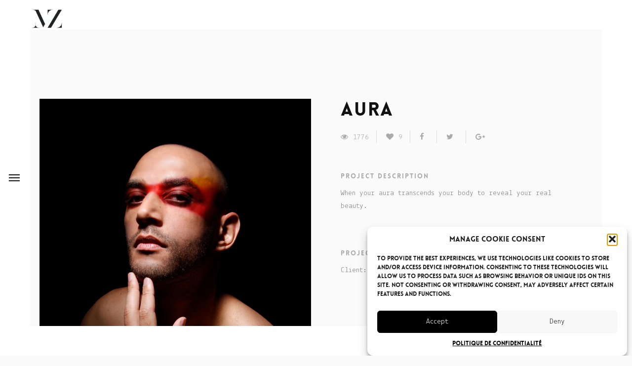

--- FILE ---
content_type: text/html; charset=UTF-8
request_url: https://mz-photography.fr/en/flv_portfolio/auraseb/
body_size: 14699
content:
<!DOCTYPE html>
<html lang="en-GB">
<!--[if IE 8 ]><html class="ie ie8" lang="en"> <![endif]-->
<!--[if gte IE 9 ]><html class="no-js ie9" lang="en"> <![endif]-->
<head>
	<meta charset="UTF-8">
	<meta name="viewport" content="width=device-width">
	<link rel="profile" href="https://gmpg.org/xfn/11">
	<link rel="pingback" href="https://mz-photography.fr/xmlrpc.php">
<link rel="shortcut icon" href="https://mz-photography.fr/wp-content/uploads/2017/09/MZ-fav.png" type="image/x-icon" />
<script>window.message="<p>Your message has been sent sucessfully!</p>";window.google_api="AIzaSyBks0W0NawnPju70JQS5XXPOTTrguDQjWE";</script><meta name='robots' content='index, follow, max-image-preview:large, max-snippet:-1, max-video-preview:-1' />

	<!-- This site is optimized with the Yoast SEO plugin v26.8 - https://yoast.com/product/yoast-seo-wordpress/ -->
	<title>Aura &#8226; Real estate and fashion Photographer</title>
	<link rel="canonical" href="https://mz-photography.fr/en/flv_portfolio/auraseb/" />
	<meta property="og:locale" content="en_GB" />
	<meta property="og:type" content="article" />
	<meta property="og:title" content="Aura &#8226; Real estate and fashion Photographer" />
	<meta property="og:description" content="Project details Client: Personal project" />
	<meta property="og:url" content="https://mz-photography.fr/en/flv_portfolio/auraseb/" />
	<meta property="og:site_name" content="Real estate and fashion Photographer" />
	<meta property="article:modified_time" content="2018-08-27T17:38:51+00:00" />
	<meta property="og:image" content="https://mz-photography.fr/wp-content/uploads/2018/08/Aura2_MZ_PRINT-7-768x1024.jpg" />
	<meta property="og:image:width" content="768" />
	<meta property="og:image:height" content="1024" />
	<meta property="og:image:type" content="image/jpeg" />
	<meta name="twitter:card" content="summary_large_image" />
	<script type="application/ld+json" class="yoast-schema-graph">{"@context":"https://schema.org","@graph":[{"@type":"WebPage","@id":"https://mz-photography.fr/en/flv_portfolio/auraseb/","url":"https://mz-photography.fr/en/flv_portfolio/auraseb/","name":"Aura &#8226; Real estate and fashion Photographer","isPartOf":{"@id":"https://mz-photography.fr/en/photographer-real-estate-annecy/#website"},"primaryImageOfPage":{"@id":"https://mz-photography.fr/en/flv_portfolio/auraseb/#primaryimage"},"image":{"@id":"https://mz-photography.fr/en/flv_portfolio/auraseb/#primaryimage"},"thumbnailUrl":"https://mz-photography.fr/wp-content/uploads/2018/08/Aura2_MZ_PRINT-7.jpg","datePublished":"2018-08-27T17:20:37+00:00","dateModified":"2018-08-27T17:38:51+00:00","breadcrumb":{"@id":"https://mz-photography.fr/en/flv_portfolio/auraseb/#breadcrumb"},"inLanguage":"en-GB","potentialAction":[{"@type":"ReadAction","target":["https://mz-photography.fr/en/flv_portfolio/auraseb/"]}]},{"@type":"ImageObject","inLanguage":"en-GB","@id":"https://mz-photography.fr/en/flv_portfolio/auraseb/#primaryimage","url":"https://mz-photography.fr/wp-content/uploads/2018/08/Aura2_MZ_PRINT-7.jpg","contentUrl":"https://mz-photography.fr/wp-content/uploads/2018/08/Aura2_MZ_PRINT-7.jpg","width":3543,"height":4724},{"@type":"BreadcrumbList","@id":"https://mz-photography.fr/en/flv_portfolio/auraseb/#breadcrumb","itemListElement":[{"@type":"ListItem","position":1,"name":"Accueil","item":"https://mz-photography.fr/en/photographer-real-estate-annecy/"},{"@type":"ListItem","position":2,"name":"Portfolio Items","item":"https://mz-photography.fr/en/flv_portfolio/"},{"@type":"ListItem","position":3,"name":"Aura"}]},{"@type":"WebSite","@id":"https://mz-photography.fr/en/photographer-real-estate-annecy/#website","url":"https://mz-photography.fr/en/photographer-real-estate-annecy/","name":"Photographe d'Architecture & d'intérieur · Annecy & environs","description":"Real estate / Architecture / Fashion / Beauty","publisher":{"@id":"https://mz-photography.fr/en/photographer-real-estate-annecy/#organization"},"potentialAction":[{"@type":"SearchAction","target":{"@type":"EntryPoint","urlTemplate":"https://mz-photography.fr/en/photographer-real-estate-annecy/?s={search_term_string}"},"query-input":{"@type":"PropertyValueSpecification","valueRequired":true,"valueName":"search_term_string"}}],"inLanguage":"en-GB"},{"@type":"Organization","@id":"https://mz-photography.fr/en/photographer-real-estate-annecy/#organization","name":"MZ Photography","url":"https://mz-photography.fr/en/photographer-real-estate-annecy/","logo":{"@type":"ImageObject","inLanguage":"en-GB","@id":"https://mz-photography.fr/en/photographer-real-estate-annecy/#/schema/logo/image/","url":"https://mz-photography.fr/wp-content/uploads/2019/04/MZstudio-logo.jpg","contentUrl":"https://mz-photography.fr/wp-content/uploads/2019/04/MZstudio-logo.jpg","width":900,"height":900,"caption":"MZ Photography"},"image":{"@id":"https://mz-photography.fr/en/photographer-real-estate-annecy/#/schema/logo/image/"},"sameAs":["https://www.instagram.com/mz_creativestudio/","https://www.linkedin.com/in/myriamz/"]}]}</script>
	<!-- / Yoast SEO plugin. -->


<link rel='dns-prefetch' href='//ajax.googleapis.com' />
<link rel='dns-prefetch' href='//fonts.googleapis.com' />
<link rel="alternate" type="application/rss+xml" title="Real estate and fashion Photographer &raquo; Feed" href="https://mz-photography.fr/en/feed/" />
<link rel="alternate" type="application/rss+xml" title="Real estate and fashion Photographer &raquo; Comments Feed" href="https://mz-photography.fr/en/comments/feed/" />
<link rel="alternate" title="oEmbed (JSON)" type="application/json+oembed" href="https://mz-photography.fr/wp-json/oembed/1.0/embed?url=https%3A%2F%2Fmz-photography.fr%2Fen%2Fflv_portfolio%2Fauraseb%2F&#038;lang=en" />
<link rel="alternate" title="oEmbed (XML)" type="text/xml+oembed" href="https://mz-photography.fr/wp-json/oembed/1.0/embed?url=https%3A%2F%2Fmz-photography.fr%2Fen%2Fflv_portfolio%2Fauraseb%2F&#038;format=xml&#038;lang=en" />
<style id='wp-img-auto-sizes-contain-inline-css' type='text/css'>
img:is([sizes=auto i],[sizes^="auto," i]){contain-intrinsic-size:3000px 1500px}
/*# sourceURL=wp-img-auto-sizes-contain-inline-css */
</style>
<link rel='stylesheet' id='dashicons-css' href='https://mz-photography.fr/wp-includes/css/dashicons.min.css?ver=df9923c44c6818e9b64c4a1007745294' type='text/css' media='all' />
<link rel='stylesheet' id='thickbox-css' href='https://mz-photography.fr/wp-includes/js/thickbox/thickbox.css?ver=df9923c44c6818e9b64c4a1007745294' type='text/css' media='all' />
<link rel='stylesheet' id='formidable-css' href='https://mz-photography.fr/wp-admin/admin-ajax.php?action=frmpro_css&#038;ver=724938' type='text/css' media='all' />
<style id='wp-emoji-styles-inline-css' type='text/css'>

	img.wp-smiley, img.emoji {
		display: inline !important;
		border: none !important;
		box-shadow: none !important;
		height: 1em !important;
		width: 1em !important;
		margin: 0 0.07em !important;
		vertical-align: -0.1em !important;
		background: none !important;
		padding: 0 !important;
	}
/*# sourceURL=wp-emoji-styles-inline-css */
</style>
<style id='wp-block-library-inline-css' type='text/css'>
:root{--wp-block-synced-color:#7a00df;--wp-block-synced-color--rgb:122,0,223;--wp-bound-block-color:var(--wp-block-synced-color);--wp-editor-canvas-background:#ddd;--wp-admin-theme-color:#007cba;--wp-admin-theme-color--rgb:0,124,186;--wp-admin-theme-color-darker-10:#006ba1;--wp-admin-theme-color-darker-10--rgb:0,107,160.5;--wp-admin-theme-color-darker-20:#005a87;--wp-admin-theme-color-darker-20--rgb:0,90,135;--wp-admin-border-width-focus:2px}@media (min-resolution:192dpi){:root{--wp-admin-border-width-focus:1.5px}}.wp-element-button{cursor:pointer}:root .has-very-light-gray-background-color{background-color:#eee}:root .has-very-dark-gray-background-color{background-color:#313131}:root .has-very-light-gray-color{color:#eee}:root .has-very-dark-gray-color{color:#313131}:root .has-vivid-green-cyan-to-vivid-cyan-blue-gradient-background{background:linear-gradient(135deg,#00d084,#0693e3)}:root .has-purple-crush-gradient-background{background:linear-gradient(135deg,#34e2e4,#4721fb 50%,#ab1dfe)}:root .has-hazy-dawn-gradient-background{background:linear-gradient(135deg,#faaca8,#dad0ec)}:root .has-subdued-olive-gradient-background{background:linear-gradient(135deg,#fafae1,#67a671)}:root .has-atomic-cream-gradient-background{background:linear-gradient(135deg,#fdd79a,#004a59)}:root .has-nightshade-gradient-background{background:linear-gradient(135deg,#330968,#31cdcf)}:root .has-midnight-gradient-background{background:linear-gradient(135deg,#020381,#2874fc)}:root{--wp--preset--font-size--normal:16px;--wp--preset--font-size--huge:42px}.has-regular-font-size{font-size:1em}.has-larger-font-size{font-size:2.625em}.has-normal-font-size{font-size:var(--wp--preset--font-size--normal)}.has-huge-font-size{font-size:var(--wp--preset--font-size--huge)}.has-text-align-center{text-align:center}.has-text-align-left{text-align:left}.has-text-align-right{text-align:right}.has-fit-text{white-space:nowrap!important}#end-resizable-editor-section{display:none}.aligncenter{clear:both}.items-justified-left{justify-content:flex-start}.items-justified-center{justify-content:center}.items-justified-right{justify-content:flex-end}.items-justified-space-between{justify-content:space-between}.screen-reader-text{border:0;clip-path:inset(50%);height:1px;margin:-1px;overflow:hidden;padding:0;position:absolute;width:1px;word-wrap:normal!important}.screen-reader-text:focus{background-color:#ddd;clip-path:none;color:#444;display:block;font-size:1em;height:auto;left:5px;line-height:normal;padding:15px 23px 14px;text-decoration:none;top:5px;width:auto;z-index:100000}html :where(.has-border-color){border-style:solid}html :where([style*=border-top-color]){border-top-style:solid}html :where([style*=border-right-color]){border-right-style:solid}html :where([style*=border-bottom-color]){border-bottom-style:solid}html :where([style*=border-left-color]){border-left-style:solid}html :where([style*=border-width]){border-style:solid}html :where([style*=border-top-width]){border-top-style:solid}html :where([style*=border-right-width]){border-right-style:solid}html :where([style*=border-bottom-width]){border-bottom-style:solid}html :where([style*=border-left-width]){border-left-style:solid}html :where(img[class*=wp-image-]){height:auto;max-width:100%}:where(figure){margin:0 0 1em}html :where(.is-position-sticky){--wp-admin--admin-bar--position-offset:var(--wp-admin--admin-bar--height,0px)}@media screen and (max-width:600px){html :where(.is-position-sticky){--wp-admin--admin-bar--position-offset:0px}}

/*# sourceURL=wp-block-library-inline-css */
</style><style id='global-styles-inline-css' type='text/css'>
:root{--wp--preset--aspect-ratio--square: 1;--wp--preset--aspect-ratio--4-3: 4/3;--wp--preset--aspect-ratio--3-4: 3/4;--wp--preset--aspect-ratio--3-2: 3/2;--wp--preset--aspect-ratio--2-3: 2/3;--wp--preset--aspect-ratio--16-9: 16/9;--wp--preset--aspect-ratio--9-16: 9/16;--wp--preset--color--black: #000000;--wp--preset--color--cyan-bluish-gray: #abb8c3;--wp--preset--color--white: #ffffff;--wp--preset--color--pale-pink: #f78da7;--wp--preset--color--vivid-red: #cf2e2e;--wp--preset--color--luminous-vivid-orange: #ff6900;--wp--preset--color--luminous-vivid-amber: #fcb900;--wp--preset--color--light-green-cyan: #7bdcb5;--wp--preset--color--vivid-green-cyan: #00d084;--wp--preset--color--pale-cyan-blue: #8ed1fc;--wp--preset--color--vivid-cyan-blue: #0693e3;--wp--preset--color--vivid-purple: #9b51e0;--wp--preset--gradient--vivid-cyan-blue-to-vivid-purple: linear-gradient(135deg,rgb(6,147,227) 0%,rgb(155,81,224) 100%);--wp--preset--gradient--light-green-cyan-to-vivid-green-cyan: linear-gradient(135deg,rgb(122,220,180) 0%,rgb(0,208,130) 100%);--wp--preset--gradient--luminous-vivid-amber-to-luminous-vivid-orange: linear-gradient(135deg,rgb(252,185,0) 0%,rgb(255,105,0) 100%);--wp--preset--gradient--luminous-vivid-orange-to-vivid-red: linear-gradient(135deg,rgb(255,105,0) 0%,rgb(207,46,46) 100%);--wp--preset--gradient--very-light-gray-to-cyan-bluish-gray: linear-gradient(135deg,rgb(238,238,238) 0%,rgb(169,184,195) 100%);--wp--preset--gradient--cool-to-warm-spectrum: linear-gradient(135deg,rgb(74,234,220) 0%,rgb(151,120,209) 20%,rgb(207,42,186) 40%,rgb(238,44,130) 60%,rgb(251,105,98) 80%,rgb(254,248,76) 100%);--wp--preset--gradient--blush-light-purple: linear-gradient(135deg,rgb(255,206,236) 0%,rgb(152,150,240) 100%);--wp--preset--gradient--blush-bordeaux: linear-gradient(135deg,rgb(254,205,165) 0%,rgb(254,45,45) 50%,rgb(107,0,62) 100%);--wp--preset--gradient--luminous-dusk: linear-gradient(135deg,rgb(255,203,112) 0%,rgb(199,81,192) 50%,rgb(65,88,208) 100%);--wp--preset--gradient--pale-ocean: linear-gradient(135deg,rgb(255,245,203) 0%,rgb(182,227,212) 50%,rgb(51,167,181) 100%);--wp--preset--gradient--electric-grass: linear-gradient(135deg,rgb(202,248,128) 0%,rgb(113,206,126) 100%);--wp--preset--gradient--midnight: linear-gradient(135deg,rgb(2,3,129) 0%,rgb(40,116,252) 100%);--wp--preset--font-size--small: 13px;--wp--preset--font-size--medium: 20px;--wp--preset--font-size--large: 36px;--wp--preset--font-size--x-large: 42px;--wp--preset--spacing--20: 0.44rem;--wp--preset--spacing--30: 0.67rem;--wp--preset--spacing--40: 1rem;--wp--preset--spacing--50: 1.5rem;--wp--preset--spacing--60: 2.25rem;--wp--preset--spacing--70: 3.38rem;--wp--preset--spacing--80: 5.06rem;--wp--preset--shadow--natural: 6px 6px 9px rgba(0, 0, 0, 0.2);--wp--preset--shadow--deep: 12px 12px 50px rgba(0, 0, 0, 0.4);--wp--preset--shadow--sharp: 6px 6px 0px rgba(0, 0, 0, 0.2);--wp--preset--shadow--outlined: 6px 6px 0px -3px rgb(255, 255, 255), 6px 6px rgb(0, 0, 0);--wp--preset--shadow--crisp: 6px 6px 0px rgb(0, 0, 0);}:where(.is-layout-flex){gap: 0.5em;}:where(.is-layout-grid){gap: 0.5em;}body .is-layout-flex{display: flex;}.is-layout-flex{flex-wrap: wrap;align-items: center;}.is-layout-flex > :is(*, div){margin: 0;}body .is-layout-grid{display: grid;}.is-layout-grid > :is(*, div){margin: 0;}:where(.wp-block-columns.is-layout-flex){gap: 2em;}:where(.wp-block-columns.is-layout-grid){gap: 2em;}:where(.wp-block-post-template.is-layout-flex){gap: 1.25em;}:where(.wp-block-post-template.is-layout-grid){gap: 1.25em;}.has-black-color{color: var(--wp--preset--color--black) !important;}.has-cyan-bluish-gray-color{color: var(--wp--preset--color--cyan-bluish-gray) !important;}.has-white-color{color: var(--wp--preset--color--white) !important;}.has-pale-pink-color{color: var(--wp--preset--color--pale-pink) !important;}.has-vivid-red-color{color: var(--wp--preset--color--vivid-red) !important;}.has-luminous-vivid-orange-color{color: var(--wp--preset--color--luminous-vivid-orange) !important;}.has-luminous-vivid-amber-color{color: var(--wp--preset--color--luminous-vivid-amber) !important;}.has-light-green-cyan-color{color: var(--wp--preset--color--light-green-cyan) !important;}.has-vivid-green-cyan-color{color: var(--wp--preset--color--vivid-green-cyan) !important;}.has-pale-cyan-blue-color{color: var(--wp--preset--color--pale-cyan-blue) !important;}.has-vivid-cyan-blue-color{color: var(--wp--preset--color--vivid-cyan-blue) !important;}.has-vivid-purple-color{color: var(--wp--preset--color--vivid-purple) !important;}.has-black-background-color{background-color: var(--wp--preset--color--black) !important;}.has-cyan-bluish-gray-background-color{background-color: var(--wp--preset--color--cyan-bluish-gray) !important;}.has-white-background-color{background-color: var(--wp--preset--color--white) !important;}.has-pale-pink-background-color{background-color: var(--wp--preset--color--pale-pink) !important;}.has-vivid-red-background-color{background-color: var(--wp--preset--color--vivid-red) !important;}.has-luminous-vivid-orange-background-color{background-color: var(--wp--preset--color--luminous-vivid-orange) !important;}.has-luminous-vivid-amber-background-color{background-color: var(--wp--preset--color--luminous-vivid-amber) !important;}.has-light-green-cyan-background-color{background-color: var(--wp--preset--color--light-green-cyan) !important;}.has-vivid-green-cyan-background-color{background-color: var(--wp--preset--color--vivid-green-cyan) !important;}.has-pale-cyan-blue-background-color{background-color: var(--wp--preset--color--pale-cyan-blue) !important;}.has-vivid-cyan-blue-background-color{background-color: var(--wp--preset--color--vivid-cyan-blue) !important;}.has-vivid-purple-background-color{background-color: var(--wp--preset--color--vivid-purple) !important;}.has-black-border-color{border-color: var(--wp--preset--color--black) !important;}.has-cyan-bluish-gray-border-color{border-color: var(--wp--preset--color--cyan-bluish-gray) !important;}.has-white-border-color{border-color: var(--wp--preset--color--white) !important;}.has-pale-pink-border-color{border-color: var(--wp--preset--color--pale-pink) !important;}.has-vivid-red-border-color{border-color: var(--wp--preset--color--vivid-red) !important;}.has-luminous-vivid-orange-border-color{border-color: var(--wp--preset--color--luminous-vivid-orange) !important;}.has-luminous-vivid-amber-border-color{border-color: var(--wp--preset--color--luminous-vivid-amber) !important;}.has-light-green-cyan-border-color{border-color: var(--wp--preset--color--light-green-cyan) !important;}.has-vivid-green-cyan-border-color{border-color: var(--wp--preset--color--vivid-green-cyan) !important;}.has-pale-cyan-blue-border-color{border-color: var(--wp--preset--color--pale-cyan-blue) !important;}.has-vivid-cyan-blue-border-color{border-color: var(--wp--preset--color--vivid-cyan-blue) !important;}.has-vivid-purple-border-color{border-color: var(--wp--preset--color--vivid-purple) !important;}.has-vivid-cyan-blue-to-vivid-purple-gradient-background{background: var(--wp--preset--gradient--vivid-cyan-blue-to-vivid-purple) !important;}.has-light-green-cyan-to-vivid-green-cyan-gradient-background{background: var(--wp--preset--gradient--light-green-cyan-to-vivid-green-cyan) !important;}.has-luminous-vivid-amber-to-luminous-vivid-orange-gradient-background{background: var(--wp--preset--gradient--luminous-vivid-amber-to-luminous-vivid-orange) !important;}.has-luminous-vivid-orange-to-vivid-red-gradient-background{background: var(--wp--preset--gradient--luminous-vivid-orange-to-vivid-red) !important;}.has-very-light-gray-to-cyan-bluish-gray-gradient-background{background: var(--wp--preset--gradient--very-light-gray-to-cyan-bluish-gray) !important;}.has-cool-to-warm-spectrum-gradient-background{background: var(--wp--preset--gradient--cool-to-warm-spectrum) !important;}.has-blush-light-purple-gradient-background{background: var(--wp--preset--gradient--blush-light-purple) !important;}.has-blush-bordeaux-gradient-background{background: var(--wp--preset--gradient--blush-bordeaux) !important;}.has-luminous-dusk-gradient-background{background: var(--wp--preset--gradient--luminous-dusk) !important;}.has-pale-ocean-gradient-background{background: var(--wp--preset--gradient--pale-ocean) !important;}.has-electric-grass-gradient-background{background: var(--wp--preset--gradient--electric-grass) !important;}.has-midnight-gradient-background{background: var(--wp--preset--gradient--midnight) !important;}.has-small-font-size{font-size: var(--wp--preset--font-size--small) !important;}.has-medium-font-size{font-size: var(--wp--preset--font-size--medium) !important;}.has-large-font-size{font-size: var(--wp--preset--font-size--large) !important;}.has-x-large-font-size{font-size: var(--wp--preset--font-size--x-large) !important;}
/*# sourceURL=global-styles-inline-css */
</style>

<style id='classic-theme-styles-inline-css' type='text/css'>
/*! This file is auto-generated */
.wp-block-button__link{color:#fff;background-color:#32373c;border-radius:9999px;box-shadow:none;text-decoration:none;padding:calc(.667em + 2px) calc(1.333em + 2px);font-size:1.125em}.wp-block-file__button{background:#32373c;color:#fff;text-decoration:none}
/*# sourceURL=/wp-includes/css/classic-themes.min.css */
</style>
<link rel='stylesheet' id='rs-plugin-settings-css' href='https://mz-photography.fr/wp-content/plugins/revslider/public/assets/css/rs6.css?ver=6.1.3' type='text/css' media='all' />
<style id='rs-plugin-settings-inline-css' type='text/css'>
#rs-demo-id {}
/*# sourceURL=rs-plugin-settings-inline-css */
</style>
<link rel='stylesheet' id='cmplz-general-css' href='https://mz-photography.fr/wp-content/plugins/complianz-gdpr/assets/css/cookieblocker.min.css?ver=1766001599' type='text/css' media='all' />
<link rel='stylesheet' id='parent-style-css' href='https://mz-photography.fr/wp-content/themes/milano/style.css?ver=df9923c44c6818e9b64c4a1007745294' type='text/css' media='all' />
<link rel='stylesheet' id='js_composer_front-css' href='https://mz-photography.fr/wp-content/plugins/js_composer/assets/css/js_composer.min.css?ver=6.6.0' type='text/css' media='all' />
<link rel='stylesheet' id='milano-font-css' href='//fonts.googleapis.com/css?family=Lekton%3Aregular%7CYellowtail%3Aregular%7CPlayfair+Display%3Aregular%2Citalic%2C700&#038;ver=6.9' type='text/css' media='all' />
<link rel='stylesheet' id='normalize-css' href='https://mz-photography.fr/wp-content/themes/milano/css/normalize.css?ver=df9923c44c6818e9b64c4a1007745294' type='text/css' media='all' />
<link rel='stylesheet' id='base-css' href='https://mz-photography.fr/wp-content/themes/milano/css/base.css?ver=df9923c44c6818e9b64c4a1007745294' type='text/css' media='all' />
<link rel='stylesheet' id='milano-style-css' href='https://mz-photography.fr/wp-content/themes/milano/css/style.css?ver=df9923c44c6818e9b64c4a1007745294' type='text/css' media='all' />
<link rel='stylesheet' id='plugins-css' href='https://mz-photography.fr/wp-content/themes/milano/css/plugins.css?ver=df9923c44c6818e9b64c4a1007745294' type='text/css' media='all' />
<link rel='stylesheet' id='photoswipe-default-skin-css' href='https://mz-photography.fr/wp-content/themes/milano/css/default-skin/default-skin.css?ver=df9923c44c6818e9b64c4a1007745294' type='text/css' media='all' />
<link rel='stylesheet' id='font-awesome.min-css' href='https://mz-photography.fr/wp-content/themes/milano/fonts/font-awesome/css/font-awesome.min.css?ver=df9923c44c6818e9b64c4a1007745294' type='text/css' media='all' />
<link rel='stylesheet' id='fontastic-css' href='https://mz-photography.fr/wp-content/themes/milano/css/fontastic.css?ver=df9923c44c6818e9b64c4a1007745294' type='text/css' media='all' />
<link rel='stylesheet' id='wow-slider-css' href='https://mz-photography.fr/wp-content/themes/milano/js/wow-slider/scripts/style.css?ver=df9923c44c6818e9b64c4a1007745294' type='text/css' media='all' />
<script type="text/javascript" src="https://mz-photography.fr/wp-includes/js/jquery/jquery.min.js?ver=3.7.1" id="jquery-core-js"></script>
<script type="text/javascript" src="https://mz-photography.fr/wp-includes/js/jquery/jquery-migrate.min.js?ver=3.4.1" id="jquery-migrate-js"></script>
<script type="text/javascript" src="https://mz-photography.fr/wp-content/plugins/revslider/public/assets/js/revolution.tools.min.js?ver=6.0" id="tp-tools-js"></script>
<script type="text/javascript" src="https://mz-photography.fr/wp-content/plugins/revslider/public/assets/js/rs6.min.js?ver=6.1.3" id="revmin-js"></script>
<link rel="https://api.w.org/" href="https://mz-photography.fr/wp-json/" /><link rel="EditURI" type="application/rsd+xml" title="RSD" href="https://mz-photography.fr/xmlrpc.php?rsd" />
			<style>.cmplz-hidden {
					display: none !important;
				}</style><meta name="viewport" content="width=device-width, user-scalable=yes, initial-scale=1.0, minimum-scale=0.1, maximum-scale=10.0">
<style>@media (max-width: 991px) {.w-slider {height:200px !important}}</style>	
<style>.video-overlay.more-darker{background-color: rgba(0, 0, 0,0.85);}</style><style>.inner-title smaller {
    font-size: 2.5em;
    color: #666666;
}

.sub-handmade{
    visibility: hidden;
}

.aura-banner .sub-handmade{
    visibility: visible;
}

textarea{
    width: 88%;
    min-height:150px;
}


label {
    margin-top: 20px;
}</style>	

<script type="text/javascript"> window.theme_url = "https://mz-photography.fr/wp-content/themes/milano/";var $j = jQuery.noConflict();	</script><style  type="text/css">.flv_a {text-decoration:none !important;}
.filters.rounded .button.other-dsn {
    background: #3bc6a6;
    border-radius: 3px;
    padding: 10px 20px 8px 20px;
    margin: 0 5px;
    color: #222;
    font-size: 15px;
    margin-bottom:5px
}
.filters.rounded .button.other-dsn.is-checked {
    background: #222;
    color: #3bc6a6;
}
.title-top-border {
    color: #adadad;
}
.section-imp,body {
    background-color: #fafafa;
}
.top-border,.left-border,.right-border,.bottom-border {
	 background-color: #ffffff;
}
.footer {
    background-color: #f3f3f3;
}
a.social-icon:hover {
    color:#999999;
}
a,.entry-meta span.edit-link a{  color: #3bc6a6;}
.shop-title:hover {
  color: #3bc6a6;
}
.section-imp.parallax {
  background-color: #3bc6a6;
}
.show-filter {
  background-color: #3bc6a6;
}
.tab-link:hover {
  color: #3bc6a6;
}
.tab-link.w--current {
  border-bottom: 1px solid #3bc6a6; 
   color: #3bc6a6;
}
.service-icon {
  color: #3bc6a6;
}
.blog-title:hover {
  color: #3bc6a6 !important;
}
.data-blog {
  border: 1px solid #3bc6a6;  
  color: #3bc6a6;
}
.paginaton-but:hover {
  background-color: #3bc6a6;
}
.cont-sub-txt {
  color: #3bc6a6;
  }
 .text-field:focus {
  border-color: #3bc6a6;
}
.arrow-slider:hover {
  background-color: #3bc6a6;
}
.link-nav-2.w--current ,nav>ul>li.current-menu-item>a,nav>ul>li.current_page_ancestor>a {
  border-bottom: 1px solid #3bc6a6;
   color:#3bc6a6;
}
nav.flv-menu-top-center > ul > li.current-menu-item > a,nav.flv-menu-top-center > ul > li.current_page_ancestor > a,
nav.flv-menu-top-right > ul > li.current-menu-item > a,nav.flv-menu-top-right > ul > li.current_page_ancestor > a,
nav.flv-menu-top-right-hidden > ul > li.current-menu-item > a,nav.flv-menu-top-right-hidden > ul > li.current_page_ancestor > a
{color: #3bc6a6;}

.link-nav-2.active-2 {
  border-bottom: 1px solid #3bc6a6;
  color: #3bc6a6;
}
.author-name.color {
  color: #3bc6a6;
}
.element-border {
  color: #3bc6a6;
}
.slide-big-2 {
  background-color: #3bc6a6;
}
.title-product:hover {
  color: #3bc6a6;
}
.no-price ,.price del span{
  color: #3bc6a6;
}
.number-but.pls:hover {
  background-color: #3bc6a6;
}
.last-title:hover {
  color: #3bc6a6;
}
.tagcloud a:hover {
  background-color: #3bc6a6;
}
.nav-links a:hover {
  background-color: #3bc6a6;
}






.woocommerce .single_add_to_cart_button,.button-shop {    background-color: #3bc6a6;}
 .categories_meta p a:hover {    color: #3bc6a6;}
  .category:hover {    color: #3bc6a6;} 
.product .summary a,.product .summary a:visited {    color: #3bc6a6;}	
.w-container .item a.shop-title:hover {    color: #3bc6a6;}	
.woocommerce .widget_price_filter .ui-slider .ui-slider-handle {    background-color: #3bc6a6;	}
.woocommerce .widget_price_filter .ui-slider .ui-slider-range {    background-color: #3bc6a6;	}
.woocommerce .widget_price_filter .price_slider_amount span.from {    color: #3bc6a6;}
.woocommerce .widget_price_filter .price_slider_amount span.to {    color: #3bc6a6;}
.woocommerce .widget_layered_nav ul li a:hover,.woocommerce ul.cart_list li a:hover {    color: #3bc6a6;}
.woocommerce ul.product_list_widget li a:hover span.product-title,.woocommerce ul.product_list_widget li a:hover {    color: #3bc6a6;}
.woocommerce .star-rating::before,.woocommerce-page .star-rating::before,.star-rating {    color: #3bc6a6;}
input[type="text"]:focus,input[type="password"]:focus,input[type="email"]:focus,textarea:focus,input[type="tel"]:focus {    border-color: #3bc6a6;}
.woocommerce-cart input.button-shop { background-color: #3bc6a6;}
	
	
</style><style type="text/css">.recentcomments a{display:inline !important;padding:0 !important;margin:0 !important;}</style><meta name="generator" content="Powered by WPBakery Page Builder - drag and drop page builder for WordPress."/>
<meta name="generator" content="Powered by Slider Revolution 6.1.3 - responsive, Mobile-Friendly Slider Plugin for WordPress with comfortable drag and drop interface." />
<link rel="icon" href="https://mz-photography.fr/wp-content/uploads/2017/09/MZ-logo-03-70x70.png" sizes="32x32" />
<link rel="icon" href="https://mz-photography.fr/wp-content/uploads/2017/09/MZ-logo-03.png" sizes="192x192" />
<link rel="apple-touch-icon" href="https://mz-photography.fr/wp-content/uploads/2017/09/MZ-logo-03.png" />
<meta name="msapplication-TileImage" content="https://mz-photography.fr/wp-content/uploads/2017/09/MZ-logo-03.png" />
<script type="text/javascript">function setREVStartSize(t){try{var h,e=document.getElementById(t.c).parentNode.offsetWidth;if(e=0===e||isNaN(e)?window.innerWidth:e,t.tabw=void 0===t.tabw?0:parseInt(t.tabw),t.thumbw=void 0===t.thumbw?0:parseInt(t.thumbw),t.tabh=void 0===t.tabh?0:parseInt(t.tabh),t.thumbh=void 0===t.thumbh?0:parseInt(t.thumbh),t.tabhide=void 0===t.tabhide?0:parseInt(t.tabhide),t.thumbhide=void 0===t.thumbhide?0:parseInt(t.thumbhide),t.mh=void 0===t.mh||""==t.mh||"auto"===t.mh?0:parseInt(t.mh,0),"fullscreen"===t.layout||"fullscreen"===t.l)h=Math.max(t.mh,window.innerHeight);else{for(var i in t.gw=Array.isArray(t.gw)?t.gw:[t.gw],t.rl)void 0!==t.gw[i]&&0!==t.gw[i]||(t.gw[i]=t.gw[i-1]);for(var i in t.gh=void 0===t.el||""===t.el||Array.isArray(t.el)&&0==t.el.length?t.gh:t.el,t.gh=Array.isArray(t.gh)?t.gh:[t.gh],t.rl)void 0!==t.gh[i]&&0!==t.gh[i]||(t.gh[i]=t.gh[i-1]);var r,a=new Array(t.rl.length),n=0;for(var i in t.tabw=t.tabhide>=e?0:t.tabw,t.thumbw=t.thumbhide>=e?0:t.thumbw,t.tabh=t.tabhide>=e?0:t.tabh,t.thumbh=t.thumbhide>=e?0:t.thumbh,t.rl)a[i]=t.rl[i]<window.innerWidth?0:t.rl[i];for(var i in r=a[0],a)r>a[i]&&0<a[i]&&(r=a[i],n=i);var d=e>t.gw[n]+t.tabw+t.thumbw?1:(e-(t.tabw+t.thumbw))/t.gw[n];h=t.gh[n]*d+(t.tabh+t.thumbh)}void 0===window.rs_init_css&&(window.rs_init_css=document.head.appendChild(document.createElement("style"))),document.getElementById(t.c).height=h,window.rs_init_css.innerHTML+="#"+t.c+"_wrapper { height: "+h+"px }"}catch(t){console.log("Failure at Presize of Slider:"+t)}};</script>
<noscript><style> .wpb_animate_when_almost_visible { opacity: 1; }</style></noscript></head>

<body data-rsssl=1 data-cmplz=1 class="wp-singular flv_portfolio-template-default single single-flv_portfolio postid-528 wp-theme-milano wp-child-theme-MZ  animsition royal_preloader wpb-js-composer js-comp-ver-6.6.0 vc_responsive modula-best-grid-gallery"   data-animsition-in-class="fade-in"  data-animsition-in-duration="800"  data-animsition-out-class="fade-out"  data-animsition-out-duration="800"  > 

  <!-- ROYAL PRELOADER -->
  <div id="royal_preloader"></div>

  <!-- TOP BORDER -->
  <div class="top-border">
    <div class="w-row">
      <div class="w-col w-col-6 w-clearfix">
 <a href="https://mz-photography.fr/en/photographer-real-estate-annecy" class="w-inline-block brand-logo animsition-link"><img alt="Real estate and fashion Photographer" src="https://mz-photography.fr/wp-content/uploads/2019/04/MZ-Photographe-architecture.png" width="70"    /></a>
      </div>
      <div class="w-col w-col-6">
        <div class="social-wrapper">      
        </div>
      </div>


  </div>
  </div>

	  <div data-ix="hide-overlay-menu-on-load" class="overlay-menu">
    <div class="w-container port-contatiner">
      <nav class="flv_navi flv-menu-left">
<ul id="menu-main-menu" class="w-list-unstyled ul-nav"><li  class=" menu-item menu-item-type-post_type menu-item-object-page menu-item-home"><a data-ix="show-dropdown-on-hover"  href="https://mz-photography.fr/en/photographer-real-estate-annecy/" class="w-inline-block nav-link animsition-link">
                  <h3 class="biger">Home </h3>
                </a></li>
<li data-ix="close-dropdown-on-hover" class=" menu-item menu-item-type-custom menu-item-object-custom menu-item-has-children"><a data-ix="show-dropdown-on-hover"  href="#" class="w-inline-block nav-link animsition-link">
                  <h3 class="biger">Work </h3>
                </a>
<ul class="level-2 w-list-unstyled ul-dropdown">
	<li class=" menu-item menu-item-type-post_type menu-item-object-page"><a  href="https://mz-photography.fr/en/real-estate/" class="w-inline-block nav-link nav-dd animsition-link">
                  <div>Real estate</div>
                </a></li>
	<li class=" menu-item menu-item-type-post_type menu-item-object-page"><a  href="https://mz-photography.fr/en/beauty/" class="w-inline-block nav-link nav-dd animsition-link">
                  <div>Beauty</div>
                </a></li>
	<li class=" menu-item menu-item-type-post_type menu-item-object-page"><a  href="https://mz-photography.fr/en/fashion/" class="w-inline-block nav-link nav-dd animsition-link">
                  <div>Fashion</div>
                </a></li>
</ul>
</li>
<li  class=" menu-item menu-item-type-post_type menu-item-object-page"><a data-ix="show-dropdown-on-hover"  href="https://mz-photography.fr/en/about/" class="w-inline-block nav-link animsition-link">
                  <h3 class="biger">About </h3>
                </a></li>
<li  class="lang-item lang-item-48 lang-item-fr no-translation lang-item-first menu-item menu-item-type-custom menu-item-object-custom"><a data-ix="show-dropdown-on-hover"  href="https://mz-photography.fr/" class="w-inline-block nav-link animsition-link">
                  <h3 class="biger"><img src="[data-uri]" alt="Français" width="16" height="11" style="width: 16px; height: 11px;" /> </h3>
                </a></li>
<li  class="lang-item lang-item-50 lang-item-en current-lang menu-item menu-item-type-custom menu-item-object-custom"><a data-ix="show-dropdown-on-hover"  href="https://mz-photography.fr/en/flv_portfolio/auraseb/" class="w-inline-block nav-link animsition-link">
                  <h3 class="biger"><img src="[data-uri]" alt="English" width="16" height="11" style="width: 16px; height: 11px;" /> </h3>
                </a></li>
</ul> 
      </nav>
    </div>
  </div>
  
  
    
    
    
  <!-- LEFT BORDER -->
  <div class="left-border">
  <div data-ix="show-overlay-menu-on-click" class="w-embed move-center-hamb">
      <button class="c-hamburger c-hamburger--htla">
        <span>toggle menu</span>
      </button>
    </div>	
  </div>
  
  <!-- RIGHT BORDER -->
  <div class="right-border"></div>
  
  <!-- BOTTOM BORDER -->
  <div class="bottom-border">
  	 <div class="w-hidden-medium w-hidden-small w-hidden-tiny title-top-border "><div><p>MZ COPYRIGHT 2021. ALL RIGHTS RESERVED.</p></div></div>  </div>
  

  <div class="w-hidden-main">
    <div class="responsive-menu">
      <div class="w-container">
<a href="https://mz-photography.fr/en/photographer-real-estate-annecy" class="w-inline-block brand-logo animsition-link"><img alt="Real estate and fashion Photographer" src="https://mz-photography.fr/wp-content/uploads/2019/04/MZ-Photographe-architecture.png" width="70"    /></a>
        <div data-ix="open-responsive-menu" class="hamburger">
          <div class="w-embed">
            <button class="c-hamburger c-hamburger--htx">
              <span>toggle menu</span>
            </button>
          </div>
        </div>
      </div>
    </div>
    <div class="responsive-nav  flv-menu-resp flv_navi">
      <div class="w-container">
<ul id="menu-main-menu-1" class="w-list-unstyled dd-big-res"><li  class=" menu-item menu-item-type-post_type menu-item-object-page menu-item-home"><div class="w-clearfix nav-res-link"><a data-ix="show-line-menu-type-2"  href="https://mz-photography.fr/en/photographer-real-estate-annecy/" class="res-txt animsition-link">Home</a></div></li>
<li data-ix="show-dropdown" class=" menu-item menu-item-type-custom menu-item-object-custom menu-item-has-children"><div data-ix="open-dd-res" class="w-clearfix nav-res-link"><a  href="#" class="res-txt">Work<a href="#" class="w-inline-block arrow-ico-res">
                <i class="fa fa-angle-down"></i>
              </a>
            </div>
<ul class="level-2 w-list-unstyled ul-dropdown dd-res">
	<li  class=" menu-item menu-item-type-post_type menu-item-object-page"><div class="w-clearfix nav-res-link"><a data-ix="show-line-menu-type-2"  href="https://mz-photography.fr/en/real-estate/" class="res-txt animsition-link">Real estate</a></div></li>
	<li  class=" menu-item menu-item-type-post_type menu-item-object-page"><div class="w-clearfix nav-res-link"><a data-ix="show-line-menu-type-2"  href="https://mz-photography.fr/en/beauty/" class="res-txt animsition-link">Beauty</a></div></li>
	<li  class=" menu-item menu-item-type-post_type menu-item-object-page"><div class="w-clearfix nav-res-link"><a data-ix="show-line-menu-type-2"  href="https://mz-photography.fr/en/fashion/" class="res-txt animsition-link">Fashion</a></div></li>
</ul>
</li>
<li  class=" menu-item menu-item-type-post_type menu-item-object-page"><div class="w-clearfix nav-res-link"><a data-ix="show-line-menu-type-2"  href="https://mz-photography.fr/en/about/" class="res-txt animsition-link">About</a></div></li>
<li  class="lang-item lang-item-48 lang-item-fr no-translation lang-item-first menu-item menu-item-type-custom menu-item-object-custom"><div class="w-clearfix nav-res-link"><a data-ix="show-line-menu-type-2"  href="https://mz-photography.fr/" class="res-txt animsition-link"><img src="[data-uri]" alt="Français" width="16" height="11" style="width: 16px; height: 11px;" /></a></div></li>
<li  class="lang-item lang-item-50 lang-item-en current-lang menu-item menu-item-type-custom menu-item-object-custom"><div class="w-clearfix nav-res-link"><a data-ix="show-line-menu-type-2"  href="https://mz-photography.fr/en/flv_portfolio/auraseb/" class="res-txt animsition-link"><img src="[data-uri]" alt="English" width="16" height="11" style="width: 16px; height: 11px;" /></a></div></li>
</ul> 
     
<div class="social_icons_nav">
		
		
	
	  </div>

	  </div>
    </div>
  </div>


  


 <script>
		function increase_likes(id) {
		var ceva=528; 
		jQuery.ajax({
		    type: "POST",
		    url: "https://mz-photography.fr/wp-content/themes/milano/inc/functions-custom-like.php",
		    data: "id="+ceva,
		    success: function(response){jQuery("#"+id).html(response);    } });
		 }
		</script>
	
	<section class="w-section section-imp"><div class="w-container"><div class="w-row">
        <div class="w-col w-col-6">
        	<div class="photo-item-spc"><img src="https://mz-photography.fr/wp-content/uploads/2016/05/auraSeb_MZ.jpg"> </div>        </div>
        <div class="w-col w-col-6"><div class="item-content">
            <h1 class="port-item-title">Aura</h1>
            <div class="share-wrapper"><ul class="w-list-unstyled">
            <li class="w-clearfix li-share">
              <a href="#" class="w-clearfix w-inline-block share-link">
                <div class="share-icon"><div class="w-embed"><i class="fa fa-eye"></i></div></div>
                <div class="share-txt">1776</div></a>
            </li>
            <li class="w-clearfix li-share">
              <a href="#" onClick="increase_likes('nr_likes_528');" class="w-clearfix w-inline-block share-link heart">
                <div class="share-icon"><div class="w-embed"><i class="fa fa-heart"></i></div></div>
                <div class="share-txt" id="nr_likes_528" >9</div></a>
            </li>
            <li class="w-clearfix li-share">
              <a href="https://www.facebook.com/sharer/sharer.php?u=https://mz-photography.fr/en/flv_portfolio/auraseb/" class="w-clearfix w-inline-block share-link facebook">
                <div class="share-icon"><div class="w-embed"><i class="fa fa-facebook"></i></div></div></a>
            </li>
            <li class="w-clearfix li-share">
              <a href="https://twitter.com/home?status=https://mz-photography.fr/en/flv_portfolio/auraseb/" class="w-clearfix w-inline-block share-link twitter">
                <div class="share-icon"><div class="w-embed"><i class="fa fa-twitter"></i></div></div></a>
            </li>
            <li class="w-clearfix li-share no-line">
              <a href="https://plus.google.com/share?url=https://mz-photography.fr/en/flv_portfolio/auraseb/" class="w-clearfix w-inline-block share-link pin">
                <div class="share-icon"><div class="w-embed"><i class="fa fa-google-plus"></i></div></div></a>
            </li>
          </ul></div>
           <div class="vc_row wpb_row vc_row-fluid"><div class="wpb_column vc_column_container vc_col-sm-12"><div class="vc_column-inner"><div class="wpb_wrapper"><div class="vc_empty_space"   style="height: 20px"><span class="vc_empty_space_inner"></span></div>
	<div class="wpb_text_column wpb_content_element " >
		<div class="wpb_wrapper">
			<h4 class="post-title">Project description</h4>
<p>When your aura transcends your body to reveal your real beauty.</p>

		</div>
	</div>
</div></div></div></div><div class="vc_row wpb_row vc_row-fluid"></div><div class="wpb_column vc_column_container vc_col-sm-12"><div class="vc_column-inner"><div class="wpb_wrapper"></div></div></div>
	<div class="wpb_text_column wpb_content_element " >
		<div class="wpb_wrapper">
			
		</div>
	</div>
<h4 class="post-title">Project details</h4>
<ul class="w-list-unstyled">
<li>Client: Personal project</li>
</ul>
          </div></div> </div>
		       
   <div class="blog-pagination top-space"><div class="w-row">
   
	<nav class="navigation post-navigation" aria-label=" ">
		<h2 class="screen-reader-text"> </h2>
		<div class="nav-links"><div class="w-col w-col-4"><div class="align-left"><a href="https://mz-photography.fr/en/flv_portfolio/aura-5/" rel="prev"><div class="w-embed"><i class="fa fa-angle-left"></i></div></a></div></div><div class="w-col w-col-4"><div class="align-center"><a href="#" class="w-inline-block paginaton-but pag-all animsition-link"><div class="w-embed"><i class="fa fa-th"></i></div></a></div></div><div class="w-col w-col-4"><div class="align-right"><a href="https://mz-photography.fr/en/flv_portfolio/jungle-leez/" rel="next"><div class="w-embed"><i class="fa fa-angle-right"></i></div></a></div></div></div>
	</nav> </div></div>
						</div></section>
			
    
	



   
  
   <a href="#0" class="cd-top">Top</a>     
  

   
      
<script type="speculationrules">
{"prefetch":[{"source":"document","where":{"and":[{"href_matches":"/*"},{"not":{"href_matches":["/wp-*.php","/wp-admin/*","/wp-content/uploads/*","/wp-content/*","/wp-content/plugins/*","/wp-content/themes/MZ/*","/wp-content/themes/milano/*","/*\\?(.+)"]}},{"not":{"selector_matches":"a[rel~=\"nofollow\"]"}},{"not":{"selector_matches":".no-prefetch, .no-prefetch a"}}]},"eagerness":"conservative"}]}
</script>

<!-- Consent Management powered by Complianz | GDPR/CCPA Cookie Consent https://wordpress.org/plugins/complianz-gdpr -->
<div id="cmplz-cookiebanner-container"><div class="cmplz-cookiebanner cmplz-hidden banner-1 bottom-right-view-preferences optin cmplz-bottom-right cmplz-categories-type-no" aria-modal="true" data-nosnippet="true" role="dialog" aria-live="polite" aria-labelledby="cmplz-header-1-optin" aria-describedby="cmplz-message-1-optin">
	<div class="cmplz-header">
		<div class="cmplz-logo"></div>
		<div class="cmplz-title" id="cmplz-header-1-optin">Manage Cookie Consent</div>
		<div class="cmplz-close" tabindex="0" role="button" aria-label="Close dialogue">
			<svg aria-hidden="true" focusable="false" data-prefix="fas" data-icon="times" class="svg-inline--fa fa-times fa-w-11" role="img" xmlns="http://www.w3.org/2000/svg" viewBox="0 0 352 512"><path fill="currentColor" d="M242.72 256l100.07-100.07c12.28-12.28 12.28-32.19 0-44.48l-22.24-22.24c-12.28-12.28-32.19-12.28-44.48 0L176 189.28 75.93 89.21c-12.28-12.28-32.19-12.28-44.48 0L9.21 111.45c-12.28 12.28-12.28 32.19 0 44.48L109.28 256 9.21 356.07c-12.28 12.28-12.28 32.19 0 44.48l22.24 22.24c12.28 12.28 32.2 12.28 44.48 0L176 322.72l100.07 100.07c12.28 12.28 32.2 12.28 44.48 0l22.24-22.24c12.28-12.28 12.28-32.19 0-44.48L242.72 256z"></path></svg>
		</div>
	</div>

	<div class="cmplz-divider cmplz-divider-header"></div>
	<div class="cmplz-body">
		<div class="cmplz-message" id="cmplz-message-1-optin">To provide the best experiences, we use technologies like cookies to store and/or access device information. Consenting to these technologies will allow us to process data such as browsing behavior or unique IDs on this site. Not consenting or withdrawing consent, may adversely affect certain features and functions.</div>
		<!-- categories start -->
		<div class="cmplz-categories">
			<details class="cmplz-category cmplz-functional" >
				<summary>
						<span class="cmplz-category-header">
							<span class="cmplz-category-title">Functional</span>
							<span class='cmplz-always-active'>
								<span class="cmplz-banner-checkbox">
									<input type="checkbox"
										   id="cmplz-functional-optin"
										   data-category="cmplz_functional"
										   class="cmplz-consent-checkbox cmplz-functional"
										   size="40"
										   value="1"/>
									<label class="cmplz-label" for="cmplz-functional-optin"><span class="screen-reader-text">Functional</span></label>
								</span>
								Always active							</span>
							<span class="cmplz-icon cmplz-open">
								<svg xmlns="http://www.w3.org/2000/svg" viewBox="0 0 448 512"  height="18" ><path d="M224 416c-8.188 0-16.38-3.125-22.62-9.375l-192-192c-12.5-12.5-12.5-32.75 0-45.25s32.75-12.5 45.25 0L224 338.8l169.4-169.4c12.5-12.5 32.75-12.5 45.25 0s12.5 32.75 0 45.25l-192 192C240.4 412.9 232.2 416 224 416z"/></svg>
							</span>
						</span>
				</summary>
				<div class="cmplz-description">
					<span class="cmplz-description-functional">The technical storage or access is strictly necessary for the legitimate purpose of enabling the use of a specific service explicitly requested by the subscriber or user, or for the sole purpose of carrying out the transmission of a communication over an electronic communications network.</span>
				</div>
			</details>

			<details class="cmplz-category cmplz-preferences" >
				<summary>
						<span class="cmplz-category-header">
							<span class="cmplz-category-title">Preferences</span>
							<span class="cmplz-banner-checkbox">
								<input type="checkbox"
									   id="cmplz-preferences-optin"
									   data-category="cmplz_preferences"
									   class="cmplz-consent-checkbox cmplz-preferences"
									   size="40"
									   value="1"/>
								<label class="cmplz-label" for="cmplz-preferences-optin"><span class="screen-reader-text">Preferences</span></label>
							</span>
							<span class="cmplz-icon cmplz-open">
								<svg xmlns="http://www.w3.org/2000/svg" viewBox="0 0 448 512"  height="18" ><path d="M224 416c-8.188 0-16.38-3.125-22.62-9.375l-192-192c-12.5-12.5-12.5-32.75 0-45.25s32.75-12.5 45.25 0L224 338.8l169.4-169.4c12.5-12.5 32.75-12.5 45.25 0s12.5 32.75 0 45.25l-192 192C240.4 412.9 232.2 416 224 416z"/></svg>
							</span>
						</span>
				</summary>
				<div class="cmplz-description">
					<span class="cmplz-description-preferences">The technical storage or access is necessary for the legitimate purpose of storing preferences that are not requested by the subscriber or user.</span>
				</div>
			</details>

			<details class="cmplz-category cmplz-statistics" >
				<summary>
						<span class="cmplz-category-header">
							<span class="cmplz-category-title">Statistics</span>
							<span class="cmplz-banner-checkbox">
								<input type="checkbox"
									   id="cmplz-statistics-optin"
									   data-category="cmplz_statistics"
									   class="cmplz-consent-checkbox cmplz-statistics"
									   size="40"
									   value="1"/>
								<label class="cmplz-label" for="cmplz-statistics-optin"><span class="screen-reader-text">Statistics</span></label>
							</span>
							<span class="cmplz-icon cmplz-open">
								<svg xmlns="http://www.w3.org/2000/svg" viewBox="0 0 448 512"  height="18" ><path d="M224 416c-8.188 0-16.38-3.125-22.62-9.375l-192-192c-12.5-12.5-12.5-32.75 0-45.25s32.75-12.5 45.25 0L224 338.8l169.4-169.4c12.5-12.5 32.75-12.5 45.25 0s12.5 32.75 0 45.25l-192 192C240.4 412.9 232.2 416 224 416z"/></svg>
							</span>
						</span>
				</summary>
				<div class="cmplz-description">
					<span class="cmplz-description-statistics">The technical storage or access that is used exclusively for statistical purposes.</span>
					<span class="cmplz-description-statistics-anonymous">The technical storage or access that is used exclusively for anonymous statistical purposes. Without a subpoena, voluntary compliance on the part of your Internet Service Provider, or additional records from a third party, information stored or retrieved for this purpose alone cannot usually be used to identify you.</span>
				</div>
			</details>
			<details class="cmplz-category cmplz-marketing" >
				<summary>
						<span class="cmplz-category-header">
							<span class="cmplz-category-title">Marketing</span>
							<span class="cmplz-banner-checkbox">
								<input type="checkbox"
									   id="cmplz-marketing-optin"
									   data-category="cmplz_marketing"
									   class="cmplz-consent-checkbox cmplz-marketing"
									   size="40"
									   value="1"/>
								<label class="cmplz-label" for="cmplz-marketing-optin"><span class="screen-reader-text">Marketing</span></label>
							</span>
							<span class="cmplz-icon cmplz-open">
								<svg xmlns="http://www.w3.org/2000/svg" viewBox="0 0 448 512"  height="18" ><path d="M224 416c-8.188 0-16.38-3.125-22.62-9.375l-192-192c-12.5-12.5-12.5-32.75 0-45.25s32.75-12.5 45.25 0L224 338.8l169.4-169.4c12.5-12.5 32.75-12.5 45.25 0s12.5 32.75 0 45.25l-192 192C240.4 412.9 232.2 416 224 416z"/></svg>
							</span>
						</span>
				</summary>
				<div class="cmplz-description">
					<span class="cmplz-description-marketing">The technical storage or access is required to create user profiles to send advertising, or to track the user on a website or across several websites for similar marketing purposes.</span>
				</div>
			</details>
		</div><!-- categories end -->
			</div>

	<div class="cmplz-links cmplz-information">
		<ul>
			<li><a class="cmplz-link cmplz-manage-options cookie-statement" href="#" data-relative_url="#cmplz-manage-consent-container">Manage options</a></li>
			<li><a class="cmplz-link cmplz-manage-third-parties cookie-statement" href="#" data-relative_url="#cmplz-cookies-overview">Manage services</a></li>
			<li><a class="cmplz-link cmplz-manage-vendors tcf cookie-statement" href="#" data-relative_url="#cmplz-tcf-wrapper">Manage {vendor_count} vendors</a></li>
			<li><a class="cmplz-link cmplz-external cmplz-read-more-purposes tcf" target="_blank" rel="noopener noreferrer nofollow" href="https://cookiedatabase.org/tcf/purposes/" aria-label="Read more about TCF purposes on Cookie Database">Read more about these purposes</a></li>
		</ul>
			</div>

	<div class="cmplz-divider cmplz-footer"></div>

	<div class="cmplz-buttons">
		<button class="cmplz-btn cmplz-accept">Accept</button>
		<button class="cmplz-btn cmplz-deny">Deny</button>
		<button class="cmplz-btn cmplz-view-preferences">View preferences</button>
		<button class="cmplz-btn cmplz-save-preferences">Save preferences</button>
		<a class="cmplz-btn cmplz-manage-options tcf cookie-statement" href="#" data-relative_url="#cmplz-manage-consent-container">View preferences</a>
			</div>

	
	<div class="cmplz-documents cmplz-links">
		<ul>
			<li><a class="cmplz-link cookie-statement" href="#" data-relative_url="">{title}</a></li>
			<li><a class="cmplz-link privacy-statement" href="#" data-relative_url="">{title}</a></li>
			<li><a class="cmplz-link impressum" href="#" data-relative_url="">{title}</a></li>
		</ul>
			</div>
</div>
</div>
					<div id="cmplz-manage-consent" data-nosnippet="true"><button class="cmplz-btn cmplz-hidden cmplz-manage-consent manage-consent-1">Manage consent</button>

</div><script type="text/javascript" id="thickbox-js-extra">
/* <![CDATA[ */
var thickboxL10n = {"next":"Next \u003E","prev":"\u003C Prev","image":"Image","of":"of","close":"Close","noiframes":"This feature requires inline frames. You have iframes disabled or your browser does not support them.","loadingAnimation":"https://mz-photography.fr/wp-includes/js/thickbox/loadingAnimation.gif"};
//# sourceURL=thickbox-js-extra
/* ]]> */
</script>
<script type="text/javascript" src="https://mz-photography.fr/wp-includes/js/thickbox/thickbox.js?ver=3.1-20121105" id="thickbox-js"></script>
<script type="text/javascript" src="https://mz-photography.fr/wp-includes/js/underscore.min.js?ver=1.13.7" id="underscore-js"></script>
<script type="text/javascript" src="https://mz-photography.fr/wp-includes/js/shortcode.min.js?ver=df9923c44c6818e9b64c4a1007745294" id="shortcode-js"></script>
<script type="text/javascript" src="https://mz-photography.fr/wp-admin/js/media-upload.min.js?ver=df9923c44c6818e9b64c4a1007745294" id="media-upload-js"></script>
<script type="text/javascript" src="https://ajax.googleapis.com/ajax/libs/webfont/1.4.7/webfont.js?ver=df9923c44c6818e9b64c4a1007745294" id="webfont-js"></script>
<script type="text/javascript" src="https://mz-photography.fr/wp-content/themes/milano/js/modernizr.js?ver=df9923c44c6818e9b64c4a1007745294" id="modernizr-js"></script>
<script type="text/javascript" src="https://mz-photography.fr/wp-content/themes/milano/js/plugin.js?ver=df9923c44c6818e9b64c4a1007745294" id="all-plugins-js"></script>
<script type="text/javascript" src="https://mz-photography.fr/wp-content/themes/milano/js/wow-slider/scripts/wowslider.js?ver=df9923c44c6818e9b64c4a1007745294" id="wow-slider-js"></script>
<script type="text/javascript" src="https://mz-photography.fr/wp-content/themes/milano/js/scripts.js?ver=df9923c44c6818e9b64c4a1007745294" id="milano-scripts-js"></script>
<script type="text/javascript" src="https://mz-photography.fr/wp-content/themes/milano/js/plugins.js?ver=df9923c44c6818e9b64c4a1007745294" id="milano-plugins-js"></script>
<script type="text/javascript" id="cmplz-cookiebanner-js-extra">
/* <![CDATA[ */
var complianz = {"prefix":"cmplz_","user_banner_id":"1","set_cookies":[],"block_ajax_content":"","banner_version":"15","version":"7.4.4.2","store_consent":"","do_not_track_enabled":"","consenttype":"optin","region":"eu","geoip":"","dismiss_timeout":"","disable_cookiebanner":"","soft_cookiewall":"","dismiss_on_scroll":"","cookie_expiry":"365","url":"https://mz-photography.fr/wp-json/complianz/v1/","locale":"lang=en&locale=en_GB","set_cookies_on_root":"","cookie_domain":"","current_policy_id":"13","cookie_path":"/","categories":{"statistics":"statistics","marketing":"marketing"},"tcf_active":"","placeholdertext":"Click to accept {category} cookies and enable this content","css_file":"https://mz-photography.fr/wp-content/uploads/complianz/css/banner-{banner_id}-{type}.css?v=15","page_links":{"eu":{"cookie-statement":{"title":"Politique de confidentialit\u00e9","url":"https://mz-photography.fr/cookie-policy-eu/"}}},"tm_categories":"","forceEnableStats":"","preview":"","clean_cookies":"","aria_label":"Click to accept {category} cookies and enable this content"};
//# sourceURL=cmplz-cookiebanner-js-extra
/* ]]> */
</script>
<script defer type="text/javascript" src="https://mz-photography.fr/wp-content/plugins/complianz-gdpr/cookiebanner/js/complianz.min.js?ver=1766001600" id="cmplz-cookiebanner-js"></script>
<script type="text/javascript" src="https://mz-photography.fr/wp-content/plugins/js_composer/assets/js/dist/js_composer_front.min.js?ver=6.6.0" id="wpb_composer_front_js-js"></script>
<script id="wp-emoji-settings" type="application/json">
{"baseUrl":"https://s.w.org/images/core/emoji/17.0.2/72x72/","ext":".png","svgUrl":"https://s.w.org/images/core/emoji/17.0.2/svg/","svgExt":".svg","source":{"concatemoji":"https://mz-photography.fr/wp-includes/js/wp-emoji-release.min.js?ver=df9923c44c6818e9b64c4a1007745294"}}
</script>
<script type="module">
/* <![CDATA[ */
/*! This file is auto-generated */
const a=JSON.parse(document.getElementById("wp-emoji-settings").textContent),o=(window._wpemojiSettings=a,"wpEmojiSettingsSupports"),s=["flag","emoji"];function i(e){try{var t={supportTests:e,timestamp:(new Date).valueOf()};sessionStorage.setItem(o,JSON.stringify(t))}catch(e){}}function c(e,t,n){e.clearRect(0,0,e.canvas.width,e.canvas.height),e.fillText(t,0,0);t=new Uint32Array(e.getImageData(0,0,e.canvas.width,e.canvas.height).data);e.clearRect(0,0,e.canvas.width,e.canvas.height),e.fillText(n,0,0);const a=new Uint32Array(e.getImageData(0,0,e.canvas.width,e.canvas.height).data);return t.every((e,t)=>e===a[t])}function p(e,t){e.clearRect(0,0,e.canvas.width,e.canvas.height),e.fillText(t,0,0);var n=e.getImageData(16,16,1,1);for(let e=0;e<n.data.length;e++)if(0!==n.data[e])return!1;return!0}function u(e,t,n,a){switch(t){case"flag":return n(e,"\ud83c\udff3\ufe0f\u200d\u26a7\ufe0f","\ud83c\udff3\ufe0f\u200b\u26a7\ufe0f")?!1:!n(e,"\ud83c\udde8\ud83c\uddf6","\ud83c\udde8\u200b\ud83c\uddf6")&&!n(e,"\ud83c\udff4\udb40\udc67\udb40\udc62\udb40\udc65\udb40\udc6e\udb40\udc67\udb40\udc7f","\ud83c\udff4\u200b\udb40\udc67\u200b\udb40\udc62\u200b\udb40\udc65\u200b\udb40\udc6e\u200b\udb40\udc67\u200b\udb40\udc7f");case"emoji":return!a(e,"\ud83e\u1fac8")}return!1}function f(e,t,n,a){let r;const o=(r="undefined"!=typeof WorkerGlobalScope&&self instanceof WorkerGlobalScope?new OffscreenCanvas(300,150):document.createElement("canvas")).getContext("2d",{willReadFrequently:!0}),s=(o.textBaseline="top",o.font="600 32px Arial",{});return e.forEach(e=>{s[e]=t(o,e,n,a)}),s}function r(e){var t=document.createElement("script");t.src=e,t.defer=!0,document.head.appendChild(t)}a.supports={everything:!0,everythingExceptFlag:!0},new Promise(t=>{let n=function(){try{var e=JSON.parse(sessionStorage.getItem(o));if("object"==typeof e&&"number"==typeof e.timestamp&&(new Date).valueOf()<e.timestamp+604800&&"object"==typeof e.supportTests)return e.supportTests}catch(e){}return null}();if(!n){if("undefined"!=typeof Worker&&"undefined"!=typeof OffscreenCanvas&&"undefined"!=typeof URL&&URL.createObjectURL&&"undefined"!=typeof Blob)try{var e="postMessage("+f.toString()+"("+[JSON.stringify(s),u.toString(),c.toString(),p.toString()].join(",")+"));",a=new Blob([e],{type:"text/javascript"});const r=new Worker(URL.createObjectURL(a),{name:"wpTestEmojiSupports"});return void(r.onmessage=e=>{i(n=e.data),r.terminate(),t(n)})}catch(e){}i(n=f(s,u,c,p))}t(n)}).then(e=>{for(const n in e)a.supports[n]=e[n],a.supports.everything=a.supports.everything&&a.supports[n],"flag"!==n&&(a.supports.everythingExceptFlag=a.supports.everythingExceptFlag&&a.supports[n]);var t;a.supports.everythingExceptFlag=a.supports.everythingExceptFlag&&!a.supports.flag,a.supports.everything||((t=a.source||{}).concatemoji?r(t.concatemoji):t.wpemoji&&t.twemoji&&(r(t.twemoji),r(t.wpemoji)))});
//# sourceURL=https://mz-photography.fr/wp-includes/js/wp-emoji-loader.min.js
/* ]]> */
</script>

</body>
</html>

--- FILE ---
content_type: text/css
request_url: https://mz-photography.fr/wp-content/themes/milano/style.css?ver=df9923c44c6818e9b64c4a1007745294
body_size: 262
content:
/*
 Theme Name: Milano
 Theme URI: http://milano.beantownthemes.com/
 Description: Milano WordPress Theme
 Author: Fialovy & BeantownThemes
 Author URI http://themeforest.net/user/BeantownThemes
 Version: 4.9
 License: GNU General Public License
 Tags: translation-ready, microformats, rtl-language-support, one-column, two-columns, right-sidebar,  custom-background, custom-colors, custom-header, custom-menu, editor-style, featured-image-header, featured-images, full-width-template, microformats, post-formats, sticky-post, theme-options, translation-ready
 License URI: license.txt
 Text Domain: milano
 */



--- FILE ---
content_type: application/javascript
request_url: https://mz-photography.fr/wp-content/themes/milano/js/scripts.js?ver=df9923c44c6818e9b64c4a1007745294
body_size: 6500
content:
/**
 * fixim: default javascript
 * @license MIT
 */
 /*
jQuery(document).ready(function() {
	jQuery(".responsive-nav a").click(function(){
		jQuery(this).parents(".responsive-nav").prev().find(".c-hamburger.is-active").trigger("click");
	})
})
*/
jQuery(document).ready(function() {
	jQuery(".flv-menu-top-right-fullwidth li a").click(function(event){
		
		var href=jQuery(this).attr("href");
		if(href.charAt(0)=="#"){
			event.preventDefault();
			jQuery(this).parents("body").find(".c-hamburger.is-active").trigger("click");	
   }
	})
})

jQuery(window).load(function(){
	jQuery( document ).ajaxComplete(function() {
		jQuery(document).find( 'input[name="update_cart"]' ).prop( 'disabled', false );
	});
		jQuery(document).find( 'input[name="update_cart"]' ).prop( 'disabled', false );


	var flv_select_val=jQuery('.woocommerce-ordering select.orderby').val();

	jQuery('.woocommerce-ordering select.orderby').on('change', function() {
		if(jQuery(this).val()!=flv_select_val)
		if(!window.location.hash) {
			var page_cur="";
			if(jQuery('body').hasClass('post-type-archive')){page_cur="post_type=product";}
			if(jQuery('body').hasClass('tax-product_cat')){var cat_cur=jQuery('body').attr('data-extra-set');page_cur="product_cat="+cat_cur;}
			if(jQuery('body').hasClass('tax-product_tag')){var tag_cur=jQuery('body').attr('data-extra-set');page_cur="product_tag="+tag_cur;}
        window.location = 'http://' + window.location.hostname + window.location.pathname + '?'+page_cur+'&orderby='+this.value;
    }
	});
	
	jQuery('.selectric-wrapper select').change( function(){ 
		var to_change=jQuery(this);
	jQuery('a.reset_variations').click(function(){ 
		to_change.prop('selectedIndex',0);
		to_change.selectric('init'); 
	})
	})
		
})
jQuery(document).ready(function() {
	
	/*jQuery(".responsive-nav a").click(function(){
		jQuery(this).parents(".responsive-nav").prev().find(".c-hamburger.is-active").trigger("click");
	})*/
	
	jQuery('.woocommerce-cart .woocommerce.add_to_cart_inline a.ajax_add_to_cart').on('click', function (added_to_cart) {
    if ( added_to_cart.originalEvent === undefined ) {
      //  alert( 'triggered programmatically' );   
    } else {
      location.reload(); 
    }
}) 

	jQuery('select').selectric({
		disableOnMobile: false
	}); 
	if(jQuery('body').hasClass("single-product")){ 
	var param = document.URL.split('#')[1];
	if(window.location.href.indexOf("#comment-") > -1) {
		jQuery('a.reviews_tab').trigger('click');
		 jQuery('html, body').animate({
        scrollTop: jQuery("#"+param).offset().top
    }, 1000);
    }
   }
	jQuery('.woocommerce-review-link').click(function(){
		jQuery('a.reviews_tab').trigger('click');
		 jQuery('html, body').animate({
        scrollTop: jQuery(".reviews_tab").offset().top
    }, 1000);
	});
	jQuery('.flv_next_section').on("click", function(e){
		e.preventDefault();
		var scroll_to=jQuery(this).parents(".section-imp").next();
		
		jQuery('html, body').animate({
        scrollTop: scroll_to.offset().top-50
    }, 1000);
	});

	jQuery('.flv_next_page').on("click", function(e){
		e.preventDefault();
		jQuery.fn.fullpage.moveSectionDown();
	});
	
	jQuery('.flv_navi li a').click(function(event){
		
		var href=jQuery(this).attr("href");
		if(href.charAt(0)=="#"){
			event.preventDefault();
			jQuery("body").addClass("fade-in").removeClass("fade-out");
			
   }
	});
	
	jQuery('.flv_to').each(function(){
		var flv_to=jQuery(this).parent().prev();
		jQuery(this).appendTo(flv_to);
	})
	jQuery('.button.product_type_variable.add_to_cart_button').each(function(){
		jQuery(this).html('<span class="options-span">Select </span>Options');
		var backup=jQuery(this);
		jQuery(this).parent().empty().append(backup);
	})
	jQuery('.single-product .onsale.circile-hot').each(function(){
		jQuery(this).appendTo(jQuery(this).next());
	})
	jQuery('.woocommerce-checkout .woocommerce-info ').each(function(){
		jQuery(this).addClass("woocommerce-message");
	})
	
	
	
		/* contact form*/
jQuery("form#commentform").submit(function(e){
	e.preventDefault(); 
	var errors=0;
     if(jQuery('.flvcontactform .flvname').val()!=undefined)
	 if(jQuery('.flvcontactform .flvname').val()=='') {
	 	var hasClass=jQuery('.flvcontactform .flvname').parent().next().hasClass("error");
	 	if(!hasClass)
	 	   // jQuery('<label for="contactname" generated="true" class="error">Please enter your name</label>').insertAfter( jQuery('.flvcontactform .flvname').parent());	
	 	   var output='<div class="error-message"><p class="from">Please enter your name</p></div>';   jQuery("#result").hide().html(output).slideDown();
			jQuery('.flvcontactform .flvname').focus();
			errors++;
		}
		else
		if(jQuery('.flvcontactform .flvname').parent().next().hasClass("error"))jQuery('.flvcontactform .flvname').parent().next().remove();

		
		if(jQuery('.flvcontactform .flvemail').val()!=undefined)
		if(validate_email(jQuery('.flvcontactform .flvemail').val())==false ) {
		var hasClass=jQuery('.flvcontactform .flvemail').parent().next().hasClass("error");
	 	if(!hasClass)
	 	 // jQuery('<label for="contactname" generated="true" class="error">Please enter a valid email address</label>').insertAfter( jQuery('.flvcontactform .flvemail').parent());	
	 	  var output='<div class="error-message"><p class="from">Please enter a valid email address</p></div>';   jQuery("#result").hide().html(output).slideDown();
			jQuery('.flvcontactform .flvemail').focus();
			errors++;
		}
		else
		if(jQuery('.flvcontactform .flvemail').parent().next().hasClass("error"))jQuery('.flvcontactform .flvemail').parent().next().remove();
		

		if(jQuery('.flvcontactform .flvmessage').val()!=undefined)
		if(jQuery('.flvcontactform .flvmessage').val()==''){
		var hasClass=jQuery('.flvcontactform .flvmessage').parent().next().hasClass("error");
	 	if(!hasClass)
	 	   // jQuery('<label for="contactname" generated="true" class="error">Please enter a message</label>').insertAfter( jQuery('.flvcontactform .flvmessage').parent());
	 	     var output='<div class="error-message"><p class="from">Please enter a message</p></div>';   jQuery("#result").hide().html(output).slideDown();
			jQuery('.flvcontactform .flvmessage').focus();
			errors++;
		}
		else
		if(jQuery('.flvcontactform .flvmessage').parent().next().hasClass("error"))jQuery('.flvcontactform .flvmessage').parent().next().remove();
		
		if(jQuery('.flvcontactform .dzscapcha').val()!=undefined)
		if(jQuery('.flvcontactform .dzscapcha').val()<5 || jQuery('.flvcontactform .dzscapcha').val()>9 ){
		var hasClass=jQuery('.flvcontactform .dzscapcha').parent().next().hasClass("error");
	 	if(!hasClass)
	 	   //  jQuery('<label for="contactname" generated="true" class="error">Please enter a valid number</label>').insertAfter( jQuery('.flvcontactform .dzscapcha').parent());
	 	    var output='<div class="error-message"><p class="from">Please enter a valid number</p></div>';   jQuery("#result").hide().html(output).slideDown();
			jQuery('.flvcontactform .dzscapcha').focus();
			errors++;
		}
		else
		if(jQuery('.flvcontactform .dzscapcha').parent().next().hasClass("error"))jQuery('.flvcontactform .dzscapcha').parent().next().remove();

		if(errors==0) {
			
				var formInput = jQuery(this).serialize();
				$j.post(jQuery(this).attr('action'),formInput, function(data){
					jQuery('form#commentform').slideUp("fast", function() {		
						jQuery("#result").slideUp()	   
						jQuery(this).before('<div class="flv-msg success-message"><p class="seuccses">'+window.message+' </p></div>');
					});
				});
			}
			

		return false;
});


});

/**************************************
 * TweetCool Settings
***************************************/

jQuery(document).ready(function() { "use strict";
        jQuery('#tweecool').tweecool({
        	//settings
        	 username : 'collis', 
           limit : 3	
        });
		return false;
		

});

jQuery(".tagcloud").addClass("w-clearfix");
/**************************************
 * Video Background Full Width
***************************************/

    jQuery(function () { "use strict";
  
  var outerDiv = jQuery('.video-wrapper')
  var videoTag = outerDiv.find('video')
  
  jQuery(window).resize(resize)
  resize()
  
  function resize() {
    var width = outerDiv.width()
    var height = outerDiv.height()
    var aspectW = 16
    var aspectH = 9
    var scaleX = width / aspectW
    var scaleY = height / aspectH
    var scale = Math.max(scaleX, scaleY)
    var w = Math.ceil(aspectW * scale)
    var h = Math.ceil(aspectH * scale)
    var x = 0
    var y = 0
    if (w > width) x = -(w - width) * 0.5
    if (h > height) y = -(h - height) * 0.5
     
    videoTag.css({
      width: w,
      height: h,
      top: y,
      left: x
    })
  }
  return false;
});

/**************************************
 * Typed jQurey
***************************************/

  jQuery(function(){ "use strict";
  jQuery(".element-border, .hello-element").typed({
    strings: ["Hello.", "Olá.", "¡Hola!", "Bonjour.", "Ciao." , "今日は." , "Goddag." , "Merhaba."],
        typeSpeed: 30, // typing speed
        backDelay: 500, // pause before backspacing
        loop: true, // loop on or off (true or false)
        loopCount: false, // number of loops, false = infinite
      });
	  return false;
});

   jQuery(function(){ "use strict";
        jQuery(".element, .element-border").typed({
          strings: ["awesome", "inspired", "incredible", "classy", "great", "proffesional", "popular"],
          typeSpeed: 250, // typing speed
          backDelay: 500, // pause before backspacing
          loop: false, // loop on or off (true or false)
          loopCount: false, // number of loops, false = infinite
        });
		return false;
    });
	
/**************************************
 * Hamburger Icon
***************************************/

    jQuery(function() { "use strict";
    var toggles = document.querySelectorAll(".c-hamburger");
    for (var i = toggles.length - 1; i >= 0; i--) {
      var toggle = toggles[i];
      toggleHandler(toggle);
    };
    function toggleHandler(toggle) {
      toggle.addEventListener( "click", function(e) {
        e.preventDefault();
        (this.classList.contains("is-active") === true) ? this.classList.remove("is-active") : this.classList.add("is-active");
      });
    }
  });

/**************************************
 * fullPage jQuery
**************************************

     jQuery(document).ready(function() { "use strict";
   
        jQuery('#fullpage').fullpage({
            //Navigation
            menu: '#menu',
            lockAnchors: false,
            anchors:['slide1', 'slide2', 'slide3','slide4', 'slide5', 'slide6','slide7', 'slide8', 'slide9', 'slide10'],
            navigation: true,
            navigationPosition: 'right',
            navigationTooltips: [''],
            showActiveTooltip: true,
            slidesNavigation: true,
            slidesNavPosition: 'top',
            //Scrolling
            css3: true,
            scrollingSpeed: 700,
            autoScrolling: true,
            fitToSection: true,
            fitToSectionDelay: 1000,
            scrollBar: false,
            easing: 'easeInOutCubic',
            easingcss3: 'ease',
            loopBottom: false,
            loopTop: false,
            loopHorizontal: true,
            continuousVertical: false,
            normalScrollElements: '#element1, #element2, #element3, #element4, #element5, #element6, #element6, #element7, #element8, #element9, #element10, #element11',
            scrollOverflow: false,
            touchSensitivity: 15,
            normalScrollElementTouchThreshold: 5,
            //Accessibility
            keyboardScrolling: true,
            animateAnchor: true,
            recordHistory: true,
            //Design
            controlArrows: true,
            verticalCentered: true,
            resize : false,
            sectionsColor : ['#ccc', '#eee'],
            paddingTop: '3em',
            paddingBottom: '10px',
            fixedElements: '#header, .footer',
            responsiveWidth: 1100,
            responsiveHeight: 0,
            //Custom selectors
            sectionSelector: '.section',
            slideSelector: '.slide',
            //events
            onLeave: function(index, nextIndex, direction){},
            afterLoad: function(anchorLink, index){},
            afterRender: function(){},
            afterResize: function(){},
            afterSlideLoad: function(anchorLink, index, slideAnchor, slideIndex){},
            onSlideLeave: function(anchorLink, index, slideIndex, direction, nextSlideIndex){}
        });
		return false;
    });
	
/**************************************
 * isotope jQuery
***************************************/


jQuery(document).ready( function() {
  // init Isotope
  


 jQuery('.grid').each( function() {
  var $grid = jQuery(this).isotope({
    itemSelector: '.item'
  });
  
  // layout Isotope after each image loads
  $grid.imagesLoaded().progress( function() {
    $grid.isotope('layout');
  }); 
  
  
  
  // store filter for each group
  var filters = {};

   jQuery(this).prev().find('.filters').on( 'click', '.button', function() { 
    var $this = jQuery(this);
  $this.parent().find('.button').removeClass('is-checked');  
  $this.addClass('is-checked');
  
     var $this_grid = jQuery(this).parents(".filter-cont").next();
    // get group key
    var $buttonGroup = $this.parents('.button-group');
    var filterGroup = $buttonGroup.attr('data-filter-group');
    // set filter for group
    filters[ filterGroup ] = $this.attr('data-filter');
    // combine filters
    var filterValue = concatValues( filters );
    // set filter for Isotope
   $grid.isotope({ filter: filterValue });
  $this_grid.isotope({ filter: filterValue });
  
$this_grid.find('.wow').removeClass("fadeInUp wow").addClass('wow-removed').attr("style", "visibility: visible !important; -webkit-animation: none !important; -moz-animation: none !important; -o-animation: none !important; -ms-animation: none !important;  animation: none !important;");
$grid.find('.wow').removeClass("fadeInUp wow").addClass('wow-removed').attr("style", "visibility: visible !important; -webkit-animation: none !important; -moz-animation: none !important; -o-animation: none !important; -ms-animation: none !important;  animation: none !important;");
  
  });


  // change is-checked class on buttons
   jQuery(this).prev().find('.button-group').each( function( i, buttonGroup ) {
    var $buttonGroup = jQuery( buttonGroup );
    $buttonGroup.on( 'click', 'button', function() { 
      $buttonGroup.find('.is-checked').removeClass('.is-checked');
      jQuery( this ).addClass('.is-checked');
    });
  });
  });
});

// flatten object by concatting values
function concatValues( obj ) {
  var value = '';
  for ( var prop in obj ) {
    value += obj[ prop ];
  }
  return value;
}
  
/**************************************
 * Royal Preloader jQuery
***************************************/

Royal_Preloader.config({
                mode:       'line',
                timeout:    10,
                background: '#111'
});
	
/**************************************
 * fancybox jQuery
***************************************/

	jQuery(document).ready(function() { "use strict";
		jQuery(".fancybox").fancybox({ helpers: {   overlay: {  locked: false   } } }	);
		return false;
	});
	
/**************************************
 * Wow jQuery
***************************************/

new WOW().init();

/**************************************
 * Scroll To Top
***************************************/

jQuery(document).ready(function($){
	// browser window scroll (in pixels) after which the "back to top" link is shown
	var offset = 300,
		//browser window scroll (in pixels) after which the "back to top" link opacity is reduced
		offset_opacity = 1200,
		//duration of the top scrolling animation (in ms)
		scroll_top_duration = 700,
		//grab the "back to top" link
		$back_to_top = jQuery('.cd-top');

	//hide or show the "back to top" link
	jQuery(window).scroll(function(){
		( jQuery(this).scrollTop() > offset ) ? $back_to_top.addClass('cd-is-visible') : $back_to_top.removeClass('cd-is-visible cd-fade-out');
		if( jQuery(this).scrollTop() > offset_opacity ) { 
			$back_to_top.addClass('cd-fade-out');
		}
	});

	//smooth scroll to top
	$back_to_top.on('click', function(event){
		event.preventDefault();
		jQuery('body,html').animate({
			scrollTop: 0 ,
		 	}, scroll_top_duration
		);
	});

});

/**************************************
 * Coming Soon
**************************************

jQuery(function () {
            var $section = jQuery('cooming');
            jQuery(window).on("resize", function () {
                var dif = Math.max(jQuery(window).height() - $section.height(), 0);
                var padding = Math.floor(dif / 2) + 'px';
                $section.css({ 'padding-top': padding, 'padding-bottom': padding });
            }).trigger("resize");
            jQuery('#myCounter').mbComingsoon({ expiryDate: new Date(2016, 3, 5, 9, 30), speed:100 });
            setTimeout(function () {
                jQuery(window).resize();
            }, 200);
});
*/
/**************************************
 * Photoswipe Gallery
***************************************/

   var initPhotoSwipeFromDOM = function(gallerySelector) { 
    // parse slide data (url, title, size ...) from DOM elements 
    // (children of gallerySelector)
    var parseThumbnailElements = function(el) {
        var thumbElements = el.childNodes,
            numNodes = thumbElements.length,
            items = [],
            figureEl,
            childElements,
            linkEl,
            size,
            item;
        for(var i = 0; i < numNodes; i++) {
            figureEl = thumbElements[i]; // <figure> element

            // include only element nodes 
            if(figureEl.nodeType !== 1) {
                continue;
            }
            linkEl = figureEl.children[0]; // <a> element
            size = linkEl.getAttribute('data-size').split('x');
            // create slide object
            item = {
                src: linkEl.getAttribute('href'),
                w: parseInt(size[0], 10),
                h: parseInt(size[1], 10)
            };
            if(figureEl.children.length > 1) {
                // <figcaption> content
                item.title = figureEl.children[1].innerHTML; 
            }
            if(linkEl.children.length > 0) {
                // <img> thumbnail element, retrieving thumbnail url
                item.msrc = linkEl.children[0].getAttribute('src');
            } 
            item.el = figureEl; // save link to element for getThumbBoundsFn
            items.push(item);
        }
        return items;
    };
    var closest = function closest(el, fn) {
        return el && ( fn(el) ? el : closest(el.parentNode, fn) );
    };
    var onThumbnailsClick = function(e) {
        e = e || window.event;
        e.preventDefault ? e.preventDefault() : e.returnValue = false;
        var eTarget = e.target || e.srcElement;
        var clickedListItem = closest(eTarget, function(el) {
            return (el.tagName && el.tagName.toUpperCase() === 'FIGURE');
        });
        if(!clickedListItem) {
            return;
        }
        // find index of clicked item
        var clickedGallery = clickedListItem.parentNode,
            childNodes = clickedListItem.parentNode.childNodes,
            numChildNodes = childNodes.length,
            nodeIndex = 0,
            index;
        for (var i = 0; i < numChildNodes; i++) {
            if(childNodes[i].nodeType !== 1) { 
                continue; 
            }
            if(childNodes[i] === clickedListItem) {
                index = nodeIndex;
                break;
            }
            nodeIndex++;
        }
        if(index >= 0) {
            openPhotoSwipe( index, clickedGallery );
        }
        return false;
    };
    // parse picture index and gallery index from URL (#&pid=1&gid=2)
    var photoswipeParseHash = function() {
        var hash = window.location.hash.substring(1),
        params = {};
        if(hash.length < 5) {
            return params;
        }
        var vars = hash.split('&');
        for (var i = 0; i < vars.length; i++) {
            if(!vars[i]) {
                continue;
            }
            var pair = vars[i].split('=');  
            if(pair.length < 2) {
                continue;
            }           
            params[pair[0]] = pair[1];
        }
        if(params.gid) {
            params.gid = parseInt(params.gid, 10);
        }
        if(!params.hasOwnProperty('pid')) {
            return params;
        }
        params.pid = parseInt(params.pid, 10);
        return params;
    };
    var openPhotoSwipe = function(index, galleryElement, disableAnimation) {
        var pswpElement = document.querySelectorAll('.pswp')[0],
            gallery,
            options,
            items;
        items = parseThumbnailElements(galleryElement);
        options = {
            index: index,
            galleryUID: galleryElement.getAttribute('data-pswp-uid'),
            getThumbBoundsFn: function(index) {
                // See Options -> getThumbBoundsFn section of docs for more info
                var thumbnail = items[index].el.getElementsByTagName('img')[0], // find thumbnail
                    pageYScroll = window.pageYOffset || document.documentElement.scrollTop,
                    rect = thumbnail.getBoundingClientRect(); 
                return {x:rect.left, y:rect.top + pageYScroll, w:rect.width};
            },
           history: false,
           focus: false 
        };
        if(disableAnimation) {
            options.showAnimationDuration = 0;
        }
        // Pass data to PhotoSwipe and initialize it
        gallery = new PhotoSwipe( pswpElement, PhotoSwipeUI_Default, items, options);
        gallery.init();
    };
    var galleryElements = document.querySelectorAll( gallerySelector );
    for(var i = 0, l = galleryElements.length; i < l; i++) {
        galleryElements[i].setAttribute('data-pswp-uid', i+1);
        galleryElements[i].onclick = onThumbnailsClick;
    }
    // Parse URL and open gallery if it contains #&pid=3&gid=1
    var hashData = photoswipeParseHash();
    if(hashData.pid > 0 && hashData.gid > 0) {
        openPhotoSwipe( hashData.pid - 1 ,  galleryElements[ hashData.gid - 1 ], true );
    }
    };
  if(!jQuery('.my-simple-gallery').hasClass('no-zoom')){ initPhotoSwipeFromDOM('.my-simple-gallery');}


/**************************************
 * Page Load
***************************************/
				 
	   if(jQuery(".animsition").length){
	   jQuery(".animsition").animsition({
		inClass               :   'fade-in',
		outClass              :   'fade-out',
		inDuration            :    800,
		outDuration           :    800,
		linkElement           :   '.animsition-link',
		   // e.g. linkElement   :   'a:not([target="_blank"]):not([href^=#])'
		loading               :    true,
		loadingParentElement  :   'body', 
		unSupportCss          : [ 'animation-duration',
								  '-webkit-animation-duration',
								  '-o-animation-duration'
								],
		overlay               :   false,

		overlayClass          :   'animsition-overlay-slide',
		overlayParentElement  :   'body'
	  });
	}
	
function validate_email(address) {
   var reg = /^([A-Za-z0-9_\-\.])+\@([A-Za-z0-9_\-\.])+\.([A-Za-z]{2,4})$/;
   if(reg.test(address) == false) {
      return false;
   }
   else
   return true;
}